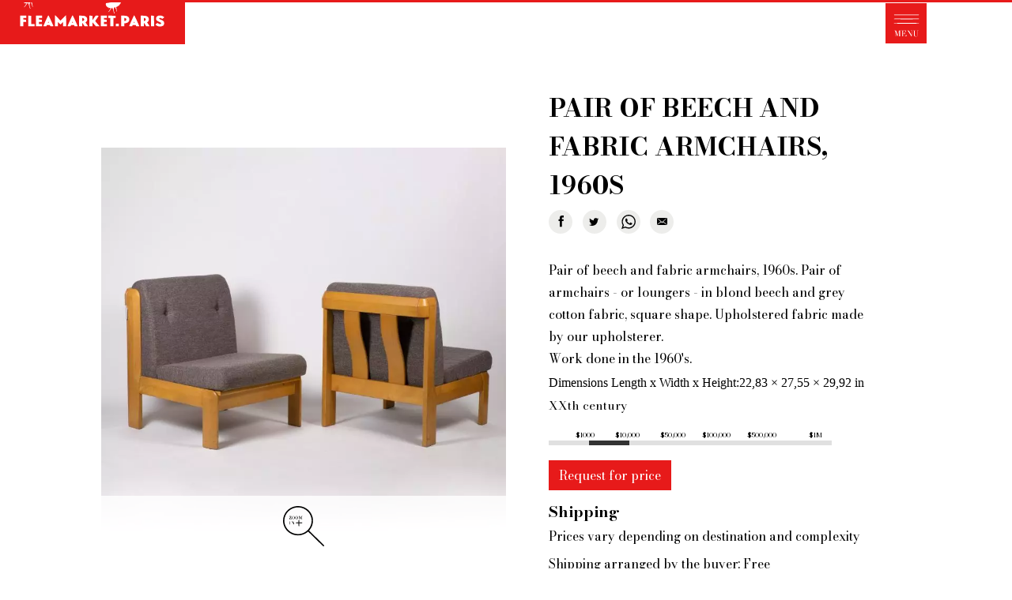

--- FILE ---
content_type: text/html; charset=UTF-8
request_url: https://fleamarket.paris/store/flea-market-paris/collection/pair-beech-and-fabric-armchairs-1960s
body_size: 11225
content:
<!DOCTYPE html><html lang="en" dir="ltr" prefix="og: https://ogp.me/ns#"><head><meta charset="utf-8" /><noscript><style>form.antibot * :not(.antibot-message) { display: none !important; }</style></noscript><script async src="/sites/default/files/google_analytics/gtag.js?t95gzv"></script><script>window.dataLayer = window.dataLayer || [];function gtag(){dataLayer.push(arguments)};gtag("js", new Date());gtag("set", "developer_id.dMDhkMT", true);gtag("config", "G-CJZWV74LHT", {"groups":"default","page_placeholder":"PLACEHOLDER_page_location","allow_ad_personalization_signals":false});</script><meta name="description" content="Pair of beech and fabric armchairs, 1960s. Pair of armchairs - or loungers - in blond beech and grey cotton fabric, square shape. Upholstered fabric made" /><meta name="keywords" content="antique , flea, market, Paris" /><meta name="geo.placename" content="Paris" /><link rel="canonical" href="https://fleamarket.paris/store/flea-market-paris/collection/pair-beech-and-fabric-armchairs-1960s" /><meta name="robots" content="index, follow" /><link rel="image_src" href="https://fleamarket.paris/sites/default/files/styles/large/public/2022-03/_MG_9122-ok.jpg?itok=5OYoHPk1" /><meta name="google" content="notranslate" /><meta property="product:condition" content="used" /><meta property="product:price:amount" content="2400.000000" /><meta property="product:availability" content="in stock" /><meta property="product:retailer_item_id" content="807" /><meta property="product:price:currency" content="USD" /><meta property="og:site_name" content="Flea Market Paris" /><meta property="og:url" content="https://fleamarket.paris/store/flea-market-paris/collection/pair-beech-and-fabric-armchairs-1960s" /><meta property="og:title" content="Pair of beech and fabric armchairs, 1960s" /><meta property="og:description" content="Pair of beech and fabric armchairs, 1960s. Pair of armchairs - or loungers - in blond beech and grey cotton fabric, square shape. Upholstered fabric made by our upholsterer. Work done in the 1960&#039;s." /><meta property="og:image" content="https://fleamarket.paris/sites/default/files/styles/large/public/2022-03/_MG_9122-ok.jpg?itok=5OYoHPk1" /><meta name="twitter:card" content="summary_large_image" /><meta name="twitter:site" content="@FleaMarketPanam" /><meta name="twitter:title" content="Pair of beech and fabric armchairs, 1960s" /><meta name="twitter:description" content="Pair of beech and fabric armchairs, 1960s. Pair of armchairs - or loungers - in blond beech and grey cotton fabric, square shape. Upholstered fabric made by our upholsterer. Work done in the 1960&#039;s." /><meta name="twitter:image" content="https://fleamarket.paris/sites/default/files/styles/large/public/2022-03/_MG_9122-ok.jpg?itok=5OYoHPk1" /><meta name="MobileOptimized" content="width" /><meta name="HandheldFriendly" content="true" /><meta name="viewport" content="width=device-width, initial-scale=1.0" /><script type="application/ld+json">{"@context": "https://schema.org","@graph": [{"@type": "Product","name": "Pair of beech and fabric armchairs, 1960s","category": "antique","description": "Pair of beech and fabric armchairs, 1960s. Pair of armchairs - or loungers - in blond beech and grey cotton fabric, square shape. Upholstered fabric made by our upholsterer.\n\nWork done in the 1960\u0027s.","url": "https://fleamarket.paris/store/flea-market-paris/collection/pair-beech-and-fabric-armchairs-1960s","image": {"@type": "ImageObject","representativeOfPage": "True","url": "https://fleamarket.paris/sites/default/files/styles/large/public/2022-03/_MG_9122-ok.jpg?itok=5OYoHPk1"},"offers": {"@type": "Offer","@id": "https://fleamarket.paris/store/flea-market-paris/collection/pair-beech-and-fabric-armchairs-1960s","price": "2400.000000","priceCurrency": "USD","url": "https://fleamarket.paris/store/flea-market-paris/collection/pair-beech-and-fabric-armchairs-1960s","itemCondition": "http://schema.org/UsedCondition","availability": "https://schema.org/InStock","category": "purchase"},"sku": "654ad023-7a44-4d87-853b-90d7554aba02"}]
}</script><title>Pair of beech and fabric armchairs, 1960s</title><link rel="apple-touch-icon" sizes="180x180" href="/apple-touch-icon.png"><link rel="icon" type="image/png" sizes="32x32" href="/favicon-32x32.png"><link rel="icon" type="image/png" sizes="16x16" href="/favicon-16x16.png"><link rel="manifest" href="/site.webmanifest"><link rel="mask-icon" href="/safari-pinned-tab.svg" color="#5bbad5"><meta name="msapplication-TileColor" content="#333333"><meta name="theme-color" content="#ffffff"><link rel="stylesheet" media="all" href="/sites/default/files/css/css_uw5Evk-YA_OC1voGSo9vTnWvA0MNCpa0FbYpHGE1_qs.css?delta=0&amp;language=en&amp;theme=fleamarket&amp;include=eJxdjmEKQjEMgy803ZFGVzspa9exVuXd3ukfH0II4QuBVMBewrZmrr9cGG0kNFVaSAVhRf5YqWLYUxMChdUpchPGznGc2V2sglz2fNqgEX4u57Lbg-MPNRZKfniQ7h9O6cn08vz1q-6F0BuWhkMi" /><link rel="stylesheet" media="all" href="/sites/default/files/css/css_u3Q32TXcm4HYFtyXIyuOnR_ZyKwh0BDNYyKTN5YTYoY.css?delta=1&amp;language=en&amp;theme=fleamarket&amp;include=eJxdjmEKQjEMgy803ZFGVzspa9exVuXd3ukfH0II4QuBVMBewrZmrr9cGG0kNFVaSAVhRf5YqWLYUxMChdUpchPGznGc2V2sglz2fNqgEX4u57Lbg-MPNRZKfniQ7h9O6cn08vz1q-6F0BuWhkMi" /><link rel="stylesheet" media="all" href="https://fonts.googleapis.com/css2?family=Bodoni+Moda:wght@400;500;700&amp;display=swap" /><link rel="stylesheet" media="all" href="/sites/default/files/css/css_zYgTUeLV7mMo1qj5bv8fj0-gQ9AQTb-pQyyiCtiQWp0.css?delta=3&amp;language=en&amp;theme=fleamarket&amp;include=eJxdjmEKQjEMgy803ZFGVzspa9exVuXd3ukfH0II4QuBVMBewrZmrr9cGG0kNFVaSAVhRf5YqWLYUxMChdUpchPGznGc2V2sglz2fNqgEX4u57Lbg-MPNRZKfniQ7h9O6cn08vz1q-6F0BuWhkMi" /><script src="https://cdnjs.cloudflare.com/ajax/libs/font-awesome/5.15.4/js/all.min.js" defer crossorigin="anonymous"></script><script src="https://cdnjs.cloudflare.com/ajax/libs/font-awesome/5.15.4/js/v4-shims.min.js" defer crossorigin="anonymous"></script><meta name="facebook-domain-verification" content="w5wkriiv3qdrczsj1ms83phyfo0hqq" /></head><body class="path-product"><div class="dialog-off-canvas-main-canvas" data-off-canvas-main-canvas><div class="ismobile"></div><div class="progressscroll"><div class="progressbarscroll" id="myposscroll"></div></div><div class="zoom"><div id="toolbarDiv" class="toolbar" style="display:none"><div class="buttonzoomcontainer"><div class="buttonzoom close"> <a id="full-page" href="#full-page" title="Toggle full page"> close </a></div><div class="buttonzoom plus"><a id="zoom-in" href="#zoom-in" title="Zoom in"><span> <svg width="80%" height="80%" version="1.1" viewBox="0 0 557 557" xmlns="http://www.w3.org/2000/svg"><g transform="translate(0 557) scale(.1 -.1)"><path d="m1895 5559c-720-44-1367-479-1686-1134-328-675-251-1497 196-2090 196-260 441-465 724-606 474-236 1033-275 1536-108 231 77 458 202 649 358l89 73 1021-1020c561-560 1029-1022 1039-1026 11-3 34 1 52 10 44 20 60 63 41 107-8 19-420 437-1026 1039l-1012 1008 66 78c227 273 376 600 441 967 23 126 30 386 16 525-92 888-744 1610-1611 1784-69 14-168 28-220 31s-117 7-145 9c-27 1-104-1-170-5zm400-185c785-107 1414-717 1561-1513 22-119 30-405 15-528-39-313-154-616-329-863-87-124-318-355-442-442-248-175-554-293-852-328-152-18-431-8-572 20-920 183-1569 1028-1497 1950 53 676 441 1248 1046 1540 331 160 693 216 1070 164z"/><path d="m1953 4294c-23-26-23-27-23-365v-339h-339-339l-31-26c-36-30-39-47-10-77 20-22 25-22 367-27l347-5 5-342 5-341 24-26c31-33 37-33 72 5l29 31v339 339h334 334l31 26c17 14 31 30 31 36 0 5-14 23-31 39l-31 29h-334-334v334 334l-26 31c-31 38-52 39-81 5z"/></g></svg></span></a></div><div class="buttonzoom moins"><a id="zoom-out" href="#zoom-out" title="Zoom out"><span><svg width="80%" height="80%" version="1.1" viewBox="0 0 557 557" xmlns="http://www.w3.org/2000/svg"><g transform="translate(0 557) scale(.1 -.1)"><path d="m1895 5559c-720-44-1367-479-1686-1134-328-675-251-1497 196-2090 196-260 441-465 724-606 474-236 1033-275 1536-108 231 77 458 202 649 358l89 73 1021-1020c561-560 1029-1022 1039-1026 11-3 34 1 52 10 44 20 60 63 41 107-8 19-420 437-1026 1039l-1012 1008 66 78c227 273 376 600 441 967 23 126 30 386 16 525-92 888-744 1610-1611 1784-69 14-168 28-220 31s-117 7-145 9c-27 1-104-1-170-5zm400-185c785-107 1414-717 1561-1513 22-119 30-405 15-528-39-313-154-616-329-863-87-124-318-355-442-442-248-175-554-293-852-328-152-18-431-8-572 20-920 183-1569 1028-1497 1950 53 676 441 1248 1046 1540 331 160 693 216 1070 164z"/><path d="m1221 3564c-38-31-39-49-5-80l25-24h744 743l31 26c17 14 31 30 31 36 0 5-14 23-31 39l-31 29h-738-738l-31-26z"/></g></svg></span></a></div></div></div><div id="imagezoomborder"></div><div id="imagezoom"></div></div><div class="logo-fleamarket"> <a href="/" aria-label="Fleamarket.paris"><svg width="512px" height="143px" version="1.1" viewBox="0 0 1024 246" xmlns="http://www.w3.org/2000/svg"><g transform="translate(0 246) scale(.1 -.1)" fill="#e71a1a"><path d="m0 1230v-1230h5120 5120v1230 1230h-1773-1773l-17-46c-15-41-15-48-2-67 23-33 18-52-25-102-22-26-47-60-55-76-15-28-25-33-53-30-8 1-16-7-19-18-3-14-19-25-47-33-52-15-58-25-40-60 8-15 15-53 17-85s10-73 19-90c17-33 5-60-13-32-11 18-29 79-29 101 0 18-30 79-43 89-5 3-5 17-2 32l7 25-38-13c-41-14-48-25-58-97-7-45 15-167 34-193 16-22 18-55 4-55-8 0-14 1-14 3 0 1-14 42-30 91-17 50-31 105-32 123-1 35-14 44-21 16-3-10-5 5-6 34 0 28-6 55-12 59-15 9-81-68-119-137-29-55-85-109-112-109-7 0 1 14 19 30s44 53 59 82 38 65 52 80l25 27-24 5c-48 11-64 10-89-4-23-12-24-12-11 3 11 15 10 18-14 27-14 5-29 10-32 10s-27 19-55 41c-34 29-48 48-47 63 1 11-4 33-11 48-7 16-9 34-5 45 5 10 9 24 9 32 1 8 16 15 41 17 22 2 78 10 125 18s139 22 205 31 131 19 145 22c14 2 39 5 55 6 17 1 35 8 41 16 11 14 78 12 129-4 16-4 25 3 43 35l23 40h-2366c-1570 0-2365-3-2365-10 0-19-39-50-55-43-11 4-18-1-22-16-3-14-19-25-47-33-52-15-58-25-40-60 8-15 15-53 17-85s10-73 19-90c17-33 5-60-13-32-11 18-29 79-29 101 0 18-30 79-43 89-5 3-5 17-2 32l7 25-38-13c-41-14-48-25-58-97-7-45 15-167 34-193 16-22 18-55 4-55-8 0-14 1-14 3 0 1-14 42-30 91-17 50-31 105-32 123-1 35-14 44-21 16-3-10-5 5-6 34 0 28-6 55-12 59-15 9-81-68-119-137-29-55-85-109-112-109-7 0 1 14 19 30s44 53 59 82 38 65 52 80l25 27-24 5c-48 11-64 10-89-4-23-12-24-12-11 3 11 15 10 18-14 27-14 5-29 10-32 10s-27 19-55 41c-39 33-48 47-46 68l3 26-607 3-608 2v-1230zm1455 1040c-3-5-11-10-16-10-6 0-7 5-4 10 3 6 11 10 16 10 6 0 7-4 4-10zm4660-270c-3-5-11-10-16-10-6 0-7 5-4 10 3 6 11 10 16 10 6 0 7-4 4-10zm-3288-690c72-162 132-298 133-302 0-5-38-8-85-8h-85l-34 70h-81-81l-13-35-12-35h-86c-76 0-85 2-80 18 2 9 62 147 132 305 96 216 132 287 143 285 10-2 65-112 149-298zm379 153c75-82 140-148 145-148 4 0 69 66 144 148 75 81 143 147 151 147 12 0 14-50 14-305v-305h-85-85v118 117l-66-67c-37-38-69-68-72-68-4 0-37 30-74 67l-68 67v-117-117h-85-85v305c0 259 2 305 14 305 8 0 76-66 152-147zm961-153c72-162 132-298 133-302 0-5-38-8-85-8h-85l-34 70h-81-81l-13-35-12-35h-86c-76 0-85 2-80 18 2 9 62 147 132 305 96 216 132 287 143 285 10-2 65-112 149-298zm3410 0c72-162 132-298 133-302 0-5-38-8-85-8h-85l-34 70h-81-81l-13-35-12-35h-86c-76 0-85 2-80 18 2 9 62 147 132 305 96 216 132 287 143 285 10-2 65-112 149-298zm1415 261c25-12 58-33 74-48l28-25-35-30c-74-63-73-62-118-32-49 32-108 38-125 12-18-29 4-50 87-84 152-63 179-90 184-187 7-126-70-191-228-191-71 1-95 5-144 28-58 26-105 61-105 77s85 89 104 89c10 0 31-11 48-25 44-37 103-50 134-30 19 12 24 23 22 43-2 22-14 32-63 55-188 87-215 111-215 199 0 78 41 136 117 164 56 21 177 13 235-15zm-7532-46v-65h-85-85v-45-44l78-3 77-3 3-62 3-63h-81-80v-120-120h-85-85v295 295h170 170v-65zm268-172 2-233h90 90v-60-60h-175-175v295 296l83-3 82-3 3-232zm602 172v-65h-85-85v-45-44l78-3 77-3 3-62 3-63h-81-80v-60-60h85 85v-60-60h-170-170v295 295h170 170v-65zm2375 37c63-29 83-48 106-97 37-80 14-186-51-231l-30-20 70-101c39-56 70-104 70-107s-42-6-94-6h-93l-128 194-6-194h-84-85v296 296l138-4c115-3 145-8 187-26zm415-97 5-120 83 123 84 122h84c53 0 84-4 84-11 0-6-41-69-90-140-50-72-93-136-96-143s43-69 103-138c59-68 114-132 122-141 12-16 6-17-91-17h-105l-89 105-89 106-3-106-3-105h-84-85v295 296l83-3 82-3 5-120zm800 60v-65h-85-85v-45-44l78-3 77-3 3-62 3-63h-81-80v-60-60h85 85v-60-60h-170-170v295 295h170 170v-65zm475 0v-60l-57-3-58-3v-229-230h-85-85v230 230h-55-55v65 65l198-2 197-3v-60zm594 54c104-22 170-102 171-205 0-111-76-186-209-206l-71-10v-79-79h-85-85v295 295h115c62 0 137-5 164-11zm1126-17c63-29 83-48 106-97 37-80 14-186-51-231l-30-20 70-101c39-56 70-104 70-107s-42-6-94-6h-93l-128 194-6-194h-84-85v296 296l138-4c115-3 145-8 187-26zm413-269 2-293h-85-85v295 296l83-3 82-3 3-292zm-1948-223v-70h-85-85v63c0 35 3 67 7 70 3 4 42 7 85 7h78v-70z"/><path d="m2668 1244c-3-11-9-27-13-36-6-15-2-18 19-18 29 0 32 13 12 49-12 21-13 22-18 5z"/><path d="m4008 1244c-3-11-9-27-13-36-6-15-2-18 19-18 29 0 32 13 12 49-12 21-13 22-18 5z"/><path d="m7418 1244c-3-11-9-27-13-36-6-15-2-18 19-18 29 0 32 13 12 49-12 21-13 22-18 5z"/><path d="m4550 1375v-87l33 7c102 22 102 141-1 161l-32 7v-88z"/><path d="m6880 1376c0-94 1-95 59-75 36 13 51 35 51 77 0 41-28 71-72 79l-38 6v-87z"/><path d="m7960 1375v-87l33 7c102 22 102 141-1 161l-32 7v-88z"/></g></svg></a></div><button type="button" class="navbar-toggle" data-toggle="collapse" data-target="#main-navigation" aria-label="Menu"><svg version="1.1" xmlns="http://www.w3.org/2000/svg" width="100%" height="100%" viewBox="0 0 500 490"><path d="M0 245v245h500V0H0v245zm405-105.1c2.8.8 3.8 3.5 2 5.6-1.9 2.3-301.1 2.2-303 0-1.6-1.9-.6-4.3 2.2-5.5 2.7-1 295-1.2 298.8-.1zm0 49c2.8.8 3.8 3.5 2 5.6-1.9 2.3-301.1 2.2-303 0-1.6-1.9-.6-4.3 2.2-5.5 2.7-1 295-1.2 298.8-.1zm0 53c2.8.8 3.8 3.5 2 5.6-1.9 2.3-301.1 2.2-303 0-1.6-1.9-.6-4.3 2.2-5.5 2.7-1 295-1.2 298.8-.1zm-275.5 92.8c.3 1 4 11.7 8.2 23.8 4.2 12.1 8 23.1 8.5 24.5 1.1 2.7.3 4.7 13.8-34.8l5.3-15.2h11.3c6.9 0 11.4.4 11.4 1 0 .5-2.5 1-5.5 1H177v67h5.5c3 0 5.5.4 5.5 1s-6.2 1-16.5 1-16.5-.4-16.5-1 2.5-1 5.5-1h5.5v-31.7c0-17.4-.2-31.4-.4-31.2-.4.4-8.9 25.1-17.3 49.9-2.5 7.4-4.9 13.9-5.3 14.3-.4.4-2.1-3.2-3.8-8-1.7-4.8-6.7-19.4-11.2-32.3-4.5-12.9-8.3-23.7-8.6-23.9-.2-.2-.4 13.8-.4 31.2V402h5.5c3 0 5.5.4 5.5 1s-4.7 1-12 1-12-.4-12-1 2.5-1 5.5-1h5.5v-67h-5.5c-3 0-5.5-.5-5.5-1 0-.6 4.5-1 11.4-1 9.9 0 11.5.2 12.1 1.7zM250 342c0 9.5-1.1 11.4-3 5.4-1.7-5.1-6.5-10.2-10.8-11.4-2-.5-7.9-1-12.9-1H214v30h5.5c3 0 6.5-.5 7.9-1.2 2.6-1.1 6.6-8 6.6-11.1 0-.9.5-1.7 1-1.7.6 0 1 5.8 1 15.5 0 15-1.1 19.9-2.5 11.4-.4-2.3-1.9-5.5-3.5-7.2-2.4-2.7-3.5-3.1-9.4-3.5l-6.6-.4V402h11.5c9.6 0 12.2-.3 15.5-2 4.5-2.3 8.2-7.4 10.1-13.8.7-2.3 1.6-4.2 2.1-4.2.4 0 .8 4.9.8 11v11h-30.5c-19.7 0-30.5-.4-30.5-1s2.5-1 5.5-1h5.5v-67h-5.5c-3 0-5.5-.5-5.5-1 0-.6 10.2-1 28.5-1H250v9zm37.6-2.2c19.4 31.4 27.8 44.8 28.5 45.6.5.6.9-9.9.9-24.7V335h-5.5c-3 0-5.5-.5-5.5-1 0-.6 4.7-1 12-1s12 .4 12 1c0 .5-2.5 1-5.5 1H319v35.5c0 29.4-.2 35.5-1.4 35.5-.7 0-10.5-14.6-21.6-32.5-11.1-17.9-20.4-32.5-20.6-32.5-.2 0-.4 13.7-.4 30.5V402h5.5c3 0 5.5.4 5.5 1s-4.7 1-12 1-12-.4-12-1 2.5-1 5.5-1h5.5v-67h-5.5c-3 0-5.5-.5-5.5-1 0-.6 4.2-1 10.8-1l10.7.1 4.1 6.7zM366 334c0 .5-2.5 1-5.6 1h-5.6l.4 28.2c.3 25.9.5 28.6 2.3 32.2 3.2 6.3 6.4 8 14.4 8 8-.1 11.7-1.9 16.5-7.7l3.1-3.9.3-28.4.3-28.4h-5.6c-3.5 0-5.4-.4-5-1 .4-.6 5.5-1 12.1-1 6.9 0 11.4.4 11.4 1 0 .5-2.5 1-5.5 1H394v27.6c0 30.9-.1 31.6-7 37.8-8.8 7.9-28.6 7.1-36.7-1.6-4.9-5.2-5.3-7.8-5.3-36.8v-27h-5.5c-3 0-5.5-.5-5.5-1 0-.6 6-1 16-1s16 .4 16 1z"/></svg></button><div class="buttoncart"><div class="region region-cart"><div id="block-cart" class="block block-commerce-cart"><div class="content"></div></div></div></div><div class="header"><div class="contentheader"><div class="contentallmenuheader"><div class="region region-header"> <nav role="navigation" aria-labelledby="block-fleamarket-account-menu-menu" id="block-fleamarket-account-menu"><h2 class="visually-hidden" id="block-fleamarket-account-menu-menu">User account menu</h2><ul class="menu"><li class="menu-item"> <a href="/user/login" data-drupal-link-system-path="user/login">Log in</a></li></ul> </nav><nav role="navigation" aria-labelledby="block-fleamarket-main-menu-menu" id="block-fleamarket-main-menu"><h2 class="visually-hidden" id="block-fleamarket-main-menu-menu">Main navigation</h2><ul id="main-menu" class="menu nav navbar-nav"><li class="menu-item"> <a href="/" data-drupal-link-system-path="&lt;front&gt;">FLEAMARKET.PARIS</a></li><li class="menu-item menu-item--expanded"> <span>- SERVICES - </span><ul class="menu"><li class="menu-item"> <a href="/products/all" data-drupal-link-system-path="products/all">Antiques and creations for sale</a></li><li class="menu-item"> <a href="/your-personal-shopper-paris-flea-market" data-drupal-link-system-path="node/11">Your personal shopper in Paris</a></li><li class="menu-item"> <a href="/what-type-of-product-are-you-looking-for" data-drupal-link-system-path="node/12">What antiques and designer furniture are you looking for?</a></li><li class="menu-item"> <a href="/glossary" data-drupal-link-system-path="glossary">Antique dealer&#039;s dictionary: styles and designers</a></li><li class="menu-item"> <a href="/be-a-member-of-fleamarket" data-drupal-link-system-path="node/5">Be a member of Fleamarket.Paris</a></li></ul></li><li class="menu-item menu-item--expanded"> <span>- ABOUT US - </span><ul class="menu"><li class="menu-item"> <a href="/who-fleamarket-paris" data-drupal-link-system-path="node/6"> Who is FleaMarket Paris?</a></li><li class="menu-item"> <a href="/news" data-drupal-link-system-path="news">Portraits of collectors</a></li><li class="menu-item"> <a href="/partnerships" data-drupal-link-system-path="node/39">Partnerships</a></li><li class="menu-item"> <a href="/general-terms-and-conditions-sale" data-drupal-link-system-path="node/10">General Terms and Conditions of Sale</a></li><li class="menu-item"> <a href="/right-withdrawal" data-drupal-link-system-path="node/48">Right of withdrawal</a></li><li class="menu-item"> <a href="https://fleamarket.paris/contact/feedback">Contact</a></li></ul></li></ul> </nav></div></div></div></div><div class="highlighted"><div class="container"><div class="region region-highlighted"><div data-drupal-messages-fallback class="hidden"></div></div></div></div><div class="main-content widgets"><div class="container"><div class="row layout"><div class="region region-content"><div id="block-fleamarket-content" class="block block-system block-system-main-block"><div class="content"> <article><div class="produit vm-default"><div class="imageproduit"><div class="imgsproduct"><div class="imgproduct"> <button class="zoomimage" data-url="/sites/default/files/2022-03/_MG_9122-ok.jpg" data-urlmobile="/sites/default/files/styles/max_2600x2600/public/2022-03/_MG_9122-ok.jpg?itok=qpov3M8B" aria-label="Zoom image"> <picture> <source srcset="/sites/default/files/styles/scale1440x1440/public/2022-03/_MG_9122-ok.webp?itok=98rBK3Nn 1x, /sites/default/files/styles/scale1440x1440x2/public/2022-03/_MG_9122-ok.webp?itok=CINRKYLX 2x" media="all and (min-width: 1440px)" type="image/webp" width="1440" height="1440"/> <source srcset="/sites/default/files/styles/scale768x768/public/2022-03/_MG_9122-ok.webp?itok=_JgYhgKQ 1x, /sites/default/files/styles/scale768x768x2/public/2022-03/_MG_9122-ok.webp?itok=oNUcsmxj 2x" media="all and (min-width: 768px)" type="image/webp" width="768" height="768"/> <source srcset="/sites/default/files/styles/scale768x768/public/2022-03/_MG_9122-ok.webp?itok=_JgYhgKQ 1x, /sites/default/files/styles/scale768x768x2/public/2022-03/_MG_9122-ok.webp?itok=oNUcsmxj 2x" media="all" type="image/webp" width="768" height="768"/> <source srcset="/sites/default/files/styles/scale1440x1440/public/2022-03/_MG_9122-ok.jpg?itok=98rBK3Nn 1x, /sites/default/files/styles/scale1440x1440x2/public/2022-03/_MG_9122-ok.jpg?itok=CINRKYLX 2x" media="all and (min-width: 1440px)" type="image/jpeg" width="1440" height="1440"/> <source srcset="/sites/default/files/styles/scale768x768/public/2022-03/_MG_9122-ok.jpg?itok=_JgYhgKQ 1x, /sites/default/files/styles/scale768x768x2/public/2022-03/_MG_9122-ok.jpg?itok=oNUcsmxj 2x" media="all and (min-width: 768px)" type="image/jpeg" width="768" height="768"/> <source srcset="/sites/default/files/styles/scale768x768/public/2022-03/_MG_9122-ok.jpg?itok=_JgYhgKQ 1x, /sites/default/files/styles/scale768x768x2/public/2022-03/_MG_9122-ok.jpg?itok=oNUcsmxj 2x" media="all" type="image/jpeg" width="768" height="768"/> <img loading="eager" width="768" height="768" src="/sites/default/files/styles/scale768x768/public/2022-03/_MG_9122-ok.jpg?itok=_JgYhgKQ" alt="Pair of beech and fabric armchairs, 1960s" /> </picture> </button> <button class="zoomimg" type="button" data-url="/sites/default/files/2022-03/_MG_9122-ok.jpg" data-urlmobile="/sites/default/files/styles/max_2600x2600/public/2022-03/_MG_9122-ok.jpg?itok=qpov3M8B" aria-label="Zoom image"> </button></div></div></div><div class="infoproduit"><div class="produitcontenu"><h1>Pair of beech and fabric armchairs, 1960s</h1><div class="share"><ul class="ulshare"><li class="facebookshare"> <a title="Share on Facebook" href="https://www.facebook.com/sharer.php?u=https://fleamarket.paris/store/flea-market-paris/collection/pair-beech-and-fabric-armchairs-1960s&amp;t=pair%20of%20beech%20and%20fabric%20armchairs%2C%201960s" class="afacebook" target="_blank" aria-hidden="true" rel="noreferrer"> <svg class="svgfacebookshare" viewBox="0 0 7 15" width="7" height="15"> <path fill-rule="evenodd" clip-rule="evenodd" d="M4.775 14.163V7.08h1.923l.255-2.441H4.775l.004-1.222c0-.636.06-.977.958-.977H6.94V0H5.016c-2.31 0-3.123 1.184-3.123 3.175V4.64H.453v2.44h1.44v7.083h2.882z" fill="#000"></path> </svg> </a></li><li class="twittershare"> <a title="Share on Twitter" href="https://twitter.com/share?url=https://fleamarket.paris/store/flea-market-paris/collection/pair-beech-and-fabric-armchairs-1960s&amp;text=pair%20of%20beech%20and%20fabric%20armchairs%2C%201960s" class="atwitter" target="_blank" aria-hidden="true" rel="noreferrer"> <svg viewBox="0 0 13 10" class="svgtwitter" width="13" height="10"> <path fill-rule="evenodd" clip-rule="evenodd" d="M5.987 2.772l.025.425-.429-.052c-1.562-.2-2.927-.876-4.086-2.011L.93.571.784.987c-.309.927-.111 1.906.533 2.565.343.364.266.416-.327.2-.206-.07-.386-.122-.403-.096-.06.06.146.85.309 1.161.223.434.678.858 1.176 1.11l.42.199-.497.009c-.481 0-.498.008-.447.19.172.564.85 1.162 1.606 1.422l.532.182-.464.277a4.833 4.833 0 0 1-2.3.641c-.387.009-.704.044-.704.07 0 .086 1.047.572 1.657.762 1.828.564 4 .32 5.631-.641 1.159-.685 2.318-2.045 2.859-3.363.292-.702.583-1.984.583-2.6 0-.398.026-.45.507-.927.283-.277.55-.58.6-.667.087-.165.078-.165-.36-.018-.73.26-.832.226-.472-.164.266-.278.584-.78.584-.928 0-.026-.129.018-.275.096a4.79 4.79 0 0 1-.755.294l-.464.148-.42-.286C9.66.467 9.335.293 9.163.24 8.725.12 8.055.137 7.66.276c-1.074.39-1.752 1.395-1.674 2.496z" fill="#000"> </path> </svg> </a></li><li class="sharewhatsapp"> <a title="Share on WhatsApp" href="https://api.whatsapp.com/send?text=pair%20of%20beech%20and%20fabric%20armchairs%2C%201960s.%20https://fleamarket.paris/store/flea-market-paris/collection/pair-beech-and-fabric-armchairs-1960s" class="awhatsapp" target="_blank" rel="noopener noreferrer" aria-label="Share on WhatsApp"> <svg enable-background="new 0 0 16.605 16.724" viewBox="0 0 16.605 16.724" xmlns="http://www.w3.org/2000/svg" xmlns:xlink="http://www.w3.org/1999/xlink"><clipPath id="a"><path d="m12.57 10.023c-.05-.083-.183-.133-.383-.233-.2-.099-1.182-.583-1.365-.649-.184-.066-.317-.1-.45.1s-.516.649-.633.783c-.117.133-.233.15-.433.05s-.844-.311-1.607-.991c-.594-.53-.995-1.184-1.111-1.384-.117-.2-.012-.308.088-.407.09-.09.2-.233.3-.35s.133-.2.199-.333c.067-.133.034-.25-.016-.35-.05-.099-.45-1.082-.616-1.482-.167-.4-.333-.333-.45-.333s-.25-.017-.383-.017-.35.05-.533.25-.699.683-.699 1.665c0 .983.715 1.932.816 2.065.1.133 1.382 2.215 3.413 3.015 2.032.8 2.032.533 2.398.499.366-.033 1.182-.483 1.349-.949.166-.466.166-.866.116-.949zm-4.116-8.726c-3.78 0-6.854 3.073-6.854 6.85 0 1.499.485 2.887 1.305 4.016l-.856 2.543 2.634-.843c1.082.715 2.378 1.133 3.77 1.133 3.779 0 6.854-3.073 6.854-6.85 0-3.776-3.074-6.849-6.853-6.849zm8.151 6.85c0 4.5-3.649 8.147-8.152 8.147-1.429 0-2.772-.367-3.941-1.014l-4.512 1.444 1.471-4.371c-.742-1.228-1.17-2.668-1.17-4.207.001-4.499 3.651-8.146 8.153-8.146s8.151 3.647 8.151 8.147z"/></clipPath><path clip-path="url(#a)" d="m-5-5h26.605v26.724h-26.605z"/></svg> </a></li><li class="shareemail"> <a title="Send by E-mail" href="mailto:?subject=pair%20of%20beech%20and%20fabric%20armchairs%2C%201960s&body=https://fleamarket.paris/store/flea-market-paris/collection/pair-beech-and-fabric-armchairs-1960s" class="aemail" target="_blank" rel="noopener noreferrer" aria-label="Email"> <svg viewBox="0 0 15 9" class="svgemailv" width="15" height="9"> <path fill-rule="evenodd" clip-rule="evenodd" d="M.906 8.418V0L5.64 4.76.906 8.419zm13 0L9.174 4.761 13.906 0v8.418zM7.407 6.539l-1.13-1.137L.907 9h13l-5.37-3.598-1.13 1.137zM1.297 0h12.22l-6.11 5.095L1.297 0z" fill="#000"> </path> </svg> </a></li></ul></div><div class="clearfix text-formatted field field--name-body field--type-text-with-summary field--label-hidden field__item"><p>Pair of beech and fabric armchairs, 1960s.&nbsp;Pair of armchairs - or loungers - in blond beech and grey cotton fabric, square shape. Upholstered fabric made by our upholsterer.</p><p>Work done in the 1960's.</p></div><div class="field field--name-field-dimensions field--type-physical-dimensions field--label-inline"><div class="field__label">Dimensions Length x Width x Height</div><div class="field__item">22,83 &times; 27,55 &times; 29,92 in</div></div><div class="field field--name-field-time field--type-entity-reference field--label-hidden field__item">XXth century</div><div class="priceindication"><div class="fp"><div class="headerfp">$1000</div><div class="headerfp">$10,000</div><div class="headerfp">$50,000</div><div class="headerfp">$100,000</div><div class="headerfp">$500,000</div><div class="headerfp">$1M</div></div><div class="fp2"><div class="rowfp selected2"></div></div></div><div class="requestforprice"> <a href="https://fleamarket.paris/form/request-for-price?id=807" class="buttonred">Request for price</a></div><div class="livraison"> <label>Shipping</label><p>Prices vary depending on destination and complexity</p><p>Shipping arranged by the buyer: Free</p></div><div class="attributesproduct"><div class="field field--name-field-filters field--type-entity-reference field--label-hidden field__items"><div class="field__item">Decorative art</div><div class="field__item">Seats</div></div></div></div></div></div> </article><div class="views4productsrandom"><h2></h2><div class="views8products"><div class="views-rows"><div class="row8product views-row"><article><div class="produit vm-square"><div class="titleproduit"><div class="field field--name-title field--type-string field--label-hidden field__item">Pair of lounge chairs, 1970s</div></div><div class="imageproduit"> <a href="/store/flea-market-paris/collection/pair-lounge-chairs-1970s"> <picture> <source srcset="/sites/default/files/styles/scale600x600/public/2022-10/Paire%20de%20fauteuils%20%C3%A0%20bouclettes%20noir_ok.webp?itok=TBuqD5Oq 1x, /sites/default/files/styles/scale1200x1200/public/2022-10/Paire%20de%20fauteuils%20%C3%A0%20bouclettes%20noir_ok.webp?itok=p9SY9w8l 2x" media="all and (min-width: 1920px)" type="image/webp" width="600" height="600"/> <source srcset="/sites/default/files/styles/scale500x500/public/2022-10/Paire%20de%20fauteuils%20%C3%A0%20bouclettes%20noir_ok.webp?itok=K27BESOe 1x, /sites/default/files/styles/scale500x500x2/public/2022-10/Paire%20de%20fauteuils%20%C3%A0%20bouclettes%20noir_ok.webp?itok=rxLoXXHC 2x" media="all and (min-width: 1200px)" type="image/webp" width="500" height="500"/> <source srcset="/sites/default/files/styles/scale450x450/public/2022-10/Paire%20de%20fauteuils%20%C3%A0%20bouclettes%20noir_ok.webp?itok=ZU_R6I32 1x, /sites/default/files/styles/scale450x450x2/public/2022-10/Paire%20de%20fauteuils%20%C3%A0%20bouclettes%20noir_ok.webp?itok=fNr-CXyE 2x" media="all and (min-width: 768px)" type="image/webp" width="450" height="450"/> <source srcset="/sites/default/files/styles/scale600x600/public/2022-10/Paire%20de%20fauteuils%20%C3%A0%20bouclettes%20noir_ok.jpg?itok=TBuqD5Oq 1x, /sites/default/files/styles/scale1200x1200/public/2022-10/Paire%20de%20fauteuils%20%C3%A0%20bouclettes%20noir_ok.jpg?itok=p9SY9w8l 2x" media="all and (min-width: 1920px)" type="image/jpeg" width="600" height="600"/> <source srcset="/sites/default/files/styles/scale500x500/public/2022-10/Paire%20de%20fauteuils%20%C3%A0%20bouclettes%20noir_ok.jpg?itok=K27BESOe 1x, /sites/default/files/styles/scale500x500x2/public/2022-10/Paire%20de%20fauteuils%20%C3%A0%20bouclettes%20noir_ok.jpg?itok=rxLoXXHC 2x" media="all and (min-width: 1200px)" type="image/jpeg" width="500" height="500"/> <source srcset="/sites/default/files/styles/scale450x450/public/2022-10/Paire%20de%20fauteuils%20%C3%A0%20bouclettes%20noir_ok.jpg?itok=ZU_R6I32 1x, /sites/default/files/styles/scale450x450x2/public/2022-10/Paire%20de%20fauteuils%20%C3%A0%20bouclettes%20noir_ok.jpg?itok=fNr-CXyE 2x" media="all and (min-width: 768px)" type="image/jpeg" width="450" height="450"/> <img loading="eager" width="384" height="384" src="/sites/default/files/styles/scale384x384/public/2022-10/Paire%20de%20fauteuils%20%C3%A0%20bouclettes%20noir_ok.jpg?itok=zCcAn7TM" alt="Pair of lounge chairs, 1970s" /> </picture></a></div></div></article></div><div class="row8product views-row"><article><div class="produit vm-square"><div class="titleproduit"><div class="field field--name-title field--type-string field--label-hidden field__item">Console attributed to Guy Lefèvre</div></div><div class="imageproduit"> <a href="/store/flea-market-paris/collection/console-attributed-guy-lefevre"> <picture> <source srcset="/sites/default/files/styles/scale600x600/public/2022-10/Console%20de%20Guy%20Lef%C3%A8vre%2C%20Maison%20Jansen_ok.webp?itok=1QftTfAp 1x, /sites/default/files/styles/scale1200x1200/public/2022-10/Console%20de%20Guy%20Lef%C3%A8vre%2C%20Maison%20Jansen_ok.webp?itok=6_OVKpQy 2x" media="all and (min-width: 1920px)" type="image/webp" width="600" height="600"/> <source srcset="/sites/default/files/styles/scale500x500/public/2022-10/Console%20de%20Guy%20Lef%C3%A8vre%2C%20Maison%20Jansen_ok.webp?itok=8cX57Kqc 1x, /sites/default/files/styles/scale500x500x2/public/2022-10/Console%20de%20Guy%20Lef%C3%A8vre%2C%20Maison%20Jansen_ok.webp?itok=ZtdYw1Ia 2x" media="all and (min-width: 1200px)" type="image/webp" width="500" height="500"/> <source srcset="/sites/default/files/styles/scale450x450/public/2022-10/Console%20de%20Guy%20Lef%C3%A8vre%2C%20Maison%20Jansen_ok.webp?itok=1ItF0ALZ 1x, /sites/default/files/styles/scale450x450x2/public/2022-10/Console%20de%20Guy%20Lef%C3%A8vre%2C%20Maison%20Jansen_ok.webp?itok=xx14vVU9 2x" media="all and (min-width: 768px)" type="image/webp" width="450" height="450"/> <source srcset="/sites/default/files/styles/scale600x600/public/2022-10/Console%20de%20Guy%20Lef%C3%A8vre%2C%20Maison%20Jansen_ok.jpg?itok=1QftTfAp 1x, /sites/default/files/styles/scale1200x1200/public/2022-10/Console%20de%20Guy%20Lef%C3%A8vre%2C%20Maison%20Jansen_ok.jpg?itok=6_OVKpQy 2x" media="all and (min-width: 1920px)" type="image/jpeg" width="600" height="600"/> <source srcset="/sites/default/files/styles/scale500x500/public/2022-10/Console%20de%20Guy%20Lef%C3%A8vre%2C%20Maison%20Jansen_ok.jpg?itok=8cX57Kqc 1x, /sites/default/files/styles/scale500x500x2/public/2022-10/Console%20de%20Guy%20Lef%C3%A8vre%2C%20Maison%20Jansen_ok.jpg?itok=ZtdYw1Ia 2x" media="all and (min-width: 1200px)" type="image/jpeg" width="500" height="500"/> <source srcset="/sites/default/files/styles/scale450x450/public/2022-10/Console%20de%20Guy%20Lef%C3%A8vre%2C%20Maison%20Jansen_ok.jpg?itok=1ItF0ALZ 1x, /sites/default/files/styles/scale450x450x2/public/2022-10/Console%20de%20Guy%20Lef%C3%A8vre%2C%20Maison%20Jansen_ok.jpg?itok=xx14vVU9 2x" media="all and (min-width: 768px)" type="image/jpeg" width="450" height="450"/> <img loading="eager" width="384" height="384" src="/sites/default/files/styles/scale384x384/public/2022-10/Console%20de%20Guy%20Lef%C3%A8vre%2C%20Maison%20Jansen_ok.jpg?itok=nFc0zgfp" alt="Console attributed to Guy Lefèvre" /> </picture></a></div></div></article></div><div class="row8product views-row"><article><div class="produit vm-square"><div class="titleproduit"><div class="field field--name-title field--type-string field--label-hidden field__item">Sculpture of Herodote</div></div><div class="imageproduit"> <a href="/store/flea-market-paris/collection/sculpture-herodote"> <picture> <source srcset="/sites/default/files/styles/scale600x600/public/2021-05/Herodote.webp?itok=q7O2ENg9 1x, /sites/default/files/styles/scale1200x1200/public/2021-05/Herodote.webp?itok=V2A66abA 2x" media="all and (min-width: 1920px)" type="image/webp" width="600" height="600"/> <source srcset="/sites/default/files/styles/scale500x500/public/2021-05/Herodote.webp?itok=HsL0Kq1N 1x, /sites/default/files/styles/scale500x500x2/public/2021-05/Herodote.webp?itok=9s1_XRHi 2x" media="all and (min-width: 1200px)" type="image/webp" width="500" height="500"/> <source srcset="/sites/default/files/styles/scale450x450/public/2021-05/Herodote.webp?itok=Iq_zWeWX 1x, /sites/default/files/styles/scale450x450x2/public/2021-05/Herodote.webp?itok=0VomL2T1 2x" media="all and (min-width: 768px)" type="image/webp" width="450" height="450"/> <source srcset="/sites/default/files/styles/scale600x600/public/2021-05/Herodote.jpg?itok=q7O2ENg9 1x, /sites/default/files/styles/scale1200x1200/public/2021-05/Herodote.jpg?itok=V2A66abA 2x" media="all and (min-width: 1920px)" type="image/jpeg" width="600" height="600"/> <source srcset="/sites/default/files/styles/scale500x500/public/2021-05/Herodote.jpg?itok=HsL0Kq1N 1x, /sites/default/files/styles/scale500x500x2/public/2021-05/Herodote.jpg?itok=9s1_XRHi 2x" media="all and (min-width: 1200px)" type="image/jpeg" width="500" height="500"/> <source srcset="/sites/default/files/styles/scale450x450/public/2021-05/Herodote.jpg?itok=Iq_zWeWX 1x, /sites/default/files/styles/scale450x450x2/public/2021-05/Herodote.jpg?itok=0VomL2T1 2x" media="all and (min-width: 768px)" type="image/jpeg" width="450" height="450"/> <img loading="eager" width="384" height="384" src="/sites/default/files/styles/scale384x384/public/2021-05/Herodote.jpg?itok=FZUQfNUS" alt="Sculpture of Herodote" /> </picture></a></div></div></article></div><div class="row8product views-row"><article><div class="produit vm-square"><div class="titleproduit"><div class="field field--name-title field--type-string field--label-hidden field__item">Murano glass lamp by Venini</div></div><div class="imageproduit"> <a href="/store/flea-market-paris/collection/murano-glass-lamp-venini"> <picture> <source srcset="/sites/default/files/styles/scale600x600/public/2022-12/_MG_3897.webp?itok=z1w16-Cn 1x, /sites/default/files/styles/scale1200x1200/public/2022-12/_MG_3897.webp?itok=8jwl-hDl 2x" media="all and (min-width: 1920px)" type="image/webp" width="600" height="600"/> <source srcset="/sites/default/files/styles/scale500x500/public/2022-12/_MG_3897.webp?itok=QxyqGAsz 1x, /sites/default/files/styles/scale500x500x2/public/2022-12/_MG_3897.webp?itok=Gcq_phmh 2x" media="all and (min-width: 1200px)" type="image/webp" width="500" height="500"/> <source srcset="/sites/default/files/styles/scale450x450/public/2022-12/_MG_3897.webp?itok=J_UijuBY 1x, /sites/default/files/styles/scale450x450x2/public/2022-12/_MG_3897.webp?itok=vhW31NcU 2x" media="all and (min-width: 768px)" type="image/webp" width="450" height="450"/> <source srcset="/sites/default/files/styles/scale600x600/public/2022-12/_MG_3897.jpg?itok=z1w16-Cn 1x, /sites/default/files/styles/scale1200x1200/public/2022-12/_MG_3897.jpg?itok=8jwl-hDl 2x" media="all and (min-width: 1920px)" type="image/jpeg" width="600" height="600"/> <source srcset="/sites/default/files/styles/scale500x500/public/2022-12/_MG_3897.jpg?itok=QxyqGAsz 1x, /sites/default/files/styles/scale500x500x2/public/2022-12/_MG_3897.jpg?itok=Gcq_phmh 2x" media="all and (min-width: 1200px)" type="image/jpeg" width="500" height="500"/> <source srcset="/sites/default/files/styles/scale450x450/public/2022-12/_MG_3897.jpg?itok=J_UijuBY 1x, /sites/default/files/styles/scale450x450x2/public/2022-12/_MG_3897.jpg?itok=vhW31NcU 2x" media="all and (min-width: 768px)" type="image/jpeg" width="450" height="450"/> <img loading="eager" width="384" height="384" src="/sites/default/files/styles/scale384x384/public/2022-12/_MG_3897.jpg?itok=ReqAI0B8" alt="Murano glass lamp by Venini, 60&#039;s" /> </picture></a></div></div></article></div></div></div></div></div></div></div></div></div></div><div class="footer widgets" id="footer"><div class="container"><div class="row"><div class="menufooter"><div class="region region-footer"> <nav role="navigation" aria-labelledby="block-fleamarket-footer-menu" id="block-fleamarket-footer"><h2 class="visually-hidden" id="block-fleamarket-footer-menu">Footer menu</h2><ul class="menu"><li class="menu-item menu-item--expanded"> <a href="/home" data-drupal-link-system-path="node/3">FLEAMARKET.PARIS</a><ul class="menu"><li class="menu-item menu-item--expanded"> <span>- SERVICES - </span><ul class="menu"><li class="menu-item"> <a href="/products/all" data-drupal-link-system-path="products/all">Antiques and creations for sale</a></li><li class="menu-item"> <a href="/your-personal-shopper-paris-flea-market" data-drupal-link-system-path="node/11">Your personal shopper for the old Paris Flea Market</a></li><li class="menu-item"> <a href="/what-type-of-product-are-you-looking-for" data-drupal-link-system-path="node/12">What antique item are you looking for?</a></li><li class="menu-item"> <a href="/glossary" data-drupal-link-system-path="glossary">Antique dealer&#039;s dictionary: styles and designers</a></li><li class="menu-item"> <a href="https://fleamarket.paris/be-a-member-of-fleamarket">Be a member of Fleamarket</a></li></ul></li><li class="menu-item menu-item--expanded"> <span>- ABOUT US - </span><ul class="menu"><li class="menu-item"> <a href="/who-fleamarket-paris" title="Flea market Paris team provides guided tour of Paris flea markets" data-drupal-link-system-path="node/6">Who is FleaMarket Paris?</a></li><li class="menu-item"> <a href="/news" data-drupal-link-system-path="news">Portraits of collectors at Paris flea market</a></li><li class="menu-item"> <a href="/partnerships" data-drupal-link-system-path="node/39">Partnerships</a></li><li class="menu-item"> <a href="/general-terms-and-conditions-sale" data-drupal-link-system-path="node/10">General Terms and Conditions of Sale</a></li><li class="menu-item"> <a href="/right-withdrawal" data-drupal-link-system-path="node/48">Right of withdrawal</a></li><li class="menu-item"> <a href="https://fleamarket.paris/contact/feedback">Contact</a></li></ul></li></ul></li></ul> </nav></div></div><div class="social-media"> <a href="https://www.instagram.com/fleamarket.paris" class="instagram" target="_blank" aria-label="Instagram Fleamarket.paris"><i class="fab fa-instagram"></i></a> <a href="https://www.facebook.com/FleaMarketParis" class="facebook" target="_blank" aria-label="Facebook Fleamarket.paris"><i class="fab fa-facebook-f"></i></a> <a href="https://twitter.com/FleaMarketPanam" class="twitter" target="_blank" aria-label="Twitter Fleamarket.paris"><i class="fab fa-twitter"></i></a></div><div class="designed"><p>designed by <a href="https://oneartyminute.com" target="_blank" style="text-decoration: none;" aria-label="One Arty Minute">oneartyminute.com</a></p></div></div></div></div></div><script type="application/json" data-drupal-selector="drupal-settings-json">{"path":{"baseUrl":"\/","pathPrefix":"","currentPath":"product\/807","currentPathIsAdmin":false,"isFront":false,"currentLanguage":"en"},"pluralDelimiter":"\u0003","suppressDeprecationErrors":true,"ajaxPageState":{"libraries":"[base64]","theme":"fleamarket","theme_token":null},"ajaxTrustedUrl":[],"back_to_top":{"back_to_top_button_trigger":100,"back_to_top_speed":1200,"back_to_top_prevent_on_mobile":false,"back_to_top_prevent_in_admin":false,"back_to_top_button_type":"image","back_to_top_button_text":"Back to top"},"google_analytics":{"account":"G-CJZWV74LHT","trackOutbound":true,"trackMailto":true,"trackTel":true,"trackDownload":true,"trackDownloadExtensions":"7z|aac|arc|arj|asf|asx|avi|bin|csv|doc(x|m)?|dot(x|m)?|exe|flv|gif|gz|gzip|hqx|jar|jpe?g|js|mp(2|3|4|e?g)|mov(ie)?|msi|msp|pdf|phps|png|ppt(x|m)?|pot(x|m)?|pps(x|m)?|ppam|sld(x|m)?|thmx|qtm?|ra(m|r)?|sea|sit|tar|tgz|torrent|txt|wav|wma|wmv|wpd|xls(x|m|b)?|xlt(x|m)|xlam|xml|z|zip"},"quicklink":{"admin_link_container_patterns":["#block-local-tasks-block a",".block-local-tasks-block a","#drupal-off-canvas a","#toolbar-administration a"],"ignore_admin_paths":true,"ignore_ajax_links":true,"ignore_file_ext":true,"total_request_limit":0,"concurrency_throttle_limit":0,"idle_wait_timeout":2000,"viewport_delay":0,"debug":false,"url_patterns_to_ignore":["user\/logout","#","\/admin","\/edit"]},"user":{"uid":0,"permissionsHash":"054ed431f0df27f14af5432f17e2113232710a38b9188842a20c994a5a077b38"}}</script><script src="https://polyfill-fastly.io/v3/polyfill.min.js?features=IntersectionObserver%2CIntersectionObserverEntry%2CURL%2CObject.assign%2CArray.from%2CArray.prototype.includes%2CString.prototype.includes%2CElement.prototype.matches%2CPromise%2CPromise.prototype.finally"></script><script src="/sites/default/files/js/js_llAX6_-_5ad-liWF8bT-uCz8FnP2WfrygzdZjMUeQ1k.js?scope=footer&amp;delta=1&amp;language=en&amp;theme=fleamarket&amp;include=[base64]"></script></body></html>